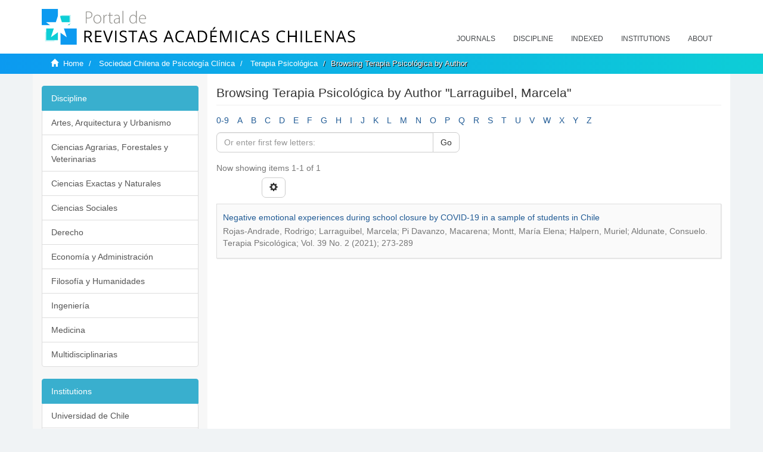

--- FILE ---
content_type: text/css;charset=ISO-8859-1
request_url: https://revistaschilenas.uchile.cl/themes/Mirage2/styles/revistas.css
body_size: 3533
content:
body {background: #f0f3f5;}

header. navbar-default .navbar-toggle > li > a:hover, header .navbar-default .navbar-toggle > li > a:focus, header .navbar-default .navbar-nav > li > a:hover, header .navbar-default .navbar-nav > li > a:focus {
    color: #333;
    border-bottom-color: #ccc;
}

.menuEstatico {
    margin: 20px 0;
}

.presentacionHome, .presentacioninstituciones, .presentacionparticipacion {
    float: left;
    color: #fff;
}

.uno {
    background: #45ACEA/*#816AE7*/;
    padding: 20px 15px 10px 15px;
    text-align: center;
}
.uno p, .dos p, .tres p {
    font-size: 1.7em;
}

.dos {
    background: #39AFCE /*#4E76F2*/;
    padding: 20px 15px 10px 15px;
    text-align: center;
}

.tres {
    background: #5BCFD5/*#18ADFB*/;
    padding: 20px 15px 10px 15px;
    text-align: center;
}

#main-container .row-offcanvas {
    background-color: none; 
}
.buscador {
	background-color: #0C9AF0;
    background-image: linear-gradient(to right, #0C9AF0 , #0DCED6);
    padding: 18px 0 9px 0;
    margin-bottom: 0px;
}

.buscara, .buscara a {
    color: #fff;
    font-size: larger;
    font-weight: inherit;
    padding-top: 7px;
    font-size: 1em;
}
.trail-wrapper {
border-bottom: none;
    background-color: #0C9AF0;
    background-image: linear-gradient(to right, #0C9AF0 , #0DCED6);
}

.breadcrumb {font-size: 95%;}

.breadcrumb a {color:#fff;}

media (min-width: 768px)
.container>.navbar-header, .container>.navbar-collapse, .container-fluid>.navbar-header, .container-fluid>.navbar-collapse {
    margin-right: 0;
    margin-left: 0;
    margin-top: -30px;
}

header .navbar-default .navbar-toggle>li>a, header .navbar-default .navbar-nav>li>a {
    color: #44474a;
    text-transform: uppercase;
    font-size: smaller;
    font-weight: 500;
}

header .navbar-default .navbar-toggle>li>a:hover, header .navbar-default .navbar-nav>li>a:hover {
    color: #007cff;
}

header .navbar-default {
    background-color: #fff;
}
.btn, .form-control {border-radius: 7px;}

#aspect_browseArtifacts_CommunityBrowse_div_community-browse{
	display:none;
}

#aspect_browseArtifacts_CollectionBrowse_div_collection-browse{
	display:none;
}

.img-responsive {
    border: 1px solid #ccc;
}

p.intro-text {
    width: 80%;
    float: left;
}

.detail-view-news {
    clear: both;
    float: left;
}

div.ds-logo-wrapper {
    margin-right: 15px;
  
    float: left;
}
h3.ds-div-head {
    clear: both;
}

h2, .h2 {
    font-size: 25px;
}
h3, .h3 {
    font-size: 21px;
}
span.Z3988 {
    font-size: 0.85em;
    font-weight: 400;
}
.page-header {
    padding-bottom: 9px;
    margin: 0px 0 15px;
    border-bottom: 1px solid #eee;
    font-size:21px;
   }
   
#aspect_discovery_SiteRecentSubmissions_div_site-home h2.ds-div-head.page-header {
    font-size: 19px;
    font-weight: 400;
}

.disko {
    padding: 5px 0 15px 10px;
    box-shadow: 1px 1px 1px #aaaaaa36;
    margin-top: 10px;
    margin-bottom: 10px;
    border: solid 1px #ddd;
    background: #e6e6e636;
}

.disko:hover {
    background: #ffffff;
    border-radius: 3px;
}
.kop {
    margin-left: 15px;
    width: 97%;
    margin-right: 15px;
}

h4.less {
    font-size: 15px;
    font-weight: 400;
}

a {
    color: #215b95;
    text-decoration: none;
}
h4.fuente a {
    font-size: 1em;
    font-weight: 400;
    color: #215b95;
}
ul.first .box {
    border: 1px solid #ccc;
    background: rgba(255,255,255,0.9);
    width: 128px;
    float: left;
    height: 103px;
    margin: 10px;
    padding: 5px;
    font-size: 0.7em;
    text-align: center;
    position: relative;
}
ul.first .box:hover {
box-shadow: 1px 1px 3px #ccc;
border-radius: 3px;
border: 1px solid #83bdf8;
background: rgba(246, 244, 244, 0.9);
}
ul.first .box a {text-decoration: none;}
ul.first .box a:hover {color:#046fd9;}


.first .box .artifact-description h4.artifact-title {
    font-size: 1.6em;
}
div#aspect_discovery_CommunitySearch_p_search-query {
    clear: both;
}
div#aspect_artifactbrowser_CommunityViewer_div_community-search-browse {
    clear: both;
}

div#annioCollection .artifact-description {
    background: #aaaaaa21;
    padding: 10px;
    margin: 5px 0;
}
.apart {
    font-size: 1.4em;
    color: #000;
    font-weight: 400;
}
.patineta {
    font-size: 1.35em;
    font-weight: 350;
    background-image: url(/themes/Mirage2/images/jrnl.svg);
    background-repeat: no-repeat;
    padding-left: 35px;
    padding-bottom: 14px;
    background-size: 2%;
    line-height: 10px;
    background-color: #39afce47;
    padding-top: 14px;
    background-position: 8px 7px;
    border-radius: 3px;
}
.patineta img {
    width: 17px;
    margin-top: -6px;margin-right: 5px;
}

.simple-item-view-uri a {
    border-left: 4px solid #DF6BCF;
    padding-left: 5px;    line-height: 1.9em;
}
.navbar-brand {
    float: left;
    padding: 15px 15px;
    font-size: 18px;
    line-height: 20px;
    height: 100px;
}
header .navbar-brand img {
    height: 60px;
    margin-top: 20px;
}
ul.nav.navbar-nav.baja {
    margin-top: 40px;
}

p.ds-paragraph {
    clear: both;
}

.marca_true:after {background-image: url('/themes/Mirage2/images/positive.svg') ;background-repeat: no-repeat;}
.marca_true {
    border-color: transparent transparent #18adfb33 transparent;
}

div.marca_true {
    position: absolute;
    right: 0;
    bottom: 0;
    border-width: 0 0 15px 15px;
    border-style: solid;
}

.marca_false:after {background-image: url(/themes/Mirage2/images/positive.svg);background-repeat: no-repeat;}
.marca_false {
    border-color: transparent transparent #18adfb transparent;
}

div.marca_false {
    position: absolute;
    right: 0;
    bottom: 0;
    border-width: 0 0 15px 15px;
    border-style: solid;
}


form#aspect_discovery_CollectionSearch_div_collection-search {
    clear: both;
}

.list-group-item.active, .list-group-item.active:hover, .list-group-item.active:focus {
    z-index: 2;
    color: #fff;
    background-color: #39AFCE;
    border-color: #39AFCE;
}

.simple-item-view-authors.item-page-field-wrapper.table div {
    border-left: solid 5px #0DCED6;
    padding-left: 5px;

}

img.logo.img-responsive {
    width: 90%;
}

a.list-group-item-revistas.ds-option {
    position: relative;
    display: block;
    padding: 10px 15px;
    margin-bottom: 7px;
    border-left: solid 5px #39afce;
    font-size: 1.04em;
    line-height: 1.2em;
}

.col-xs-12.col-md-6.col-sm-6.presentacionrevistas {
    float: left;
}

p.ds-paragraph a {
    color: #fff;
    font-weight: 400;
}

p.ds-paragraph a:hover {
    color: #fff;
    font-weight: 400;
    text-decoration: none;
}


#aspect_discovery_SiteRecentSubmissions_p_recent-submission-view-more {
    clear: both;
    float: right;
    background: #39AFCE;
    padding: 8px 10px;
    border-radius: 3px;
    margin-top: 10px;
}
#aspect_discovery_SiteRecentSubmissions_p_recent-submission-view-more:hover {background: #1a7085;}

.row:after {
    clear: both;
}

.artifact-title {
    font-size: 1em;
    font-weight: 400;
    margin-bottom: 0px;
}
.col-xs-2 {
    width: 16.6666666667%;
    clear: both;
}
.ds-static-div.col-xs-10.col-sm-11 {
    margin: 10px 0px;font-size: 16px;
}
.ds-static-div.col-xs-2.col-sm-1 {
    margin: 5px 0px;
}

.detail-view-rights-and-license {
    float: left;
    margin-top: 50px;
    margin-left: 20px;
    background: #cccccc5c;
    border-left: solid 4px #E6B7A2;;
    padding: 10px;
}

.news-text a img {
    width: 80%;
}

.buscaHome_0 .buscaTitle {
    border-left: solid 4px #45acea;
    padding: 10px;
    font-size: 1.2em;
    font-style: italic;
    margin: 15px 0px;
    background: #45acea40;
}

.buscaHome_1 .buscaTitle {
    border-left: solid 4px #5BCFD5;
    padding: 10px;
    font-size: 1.2em;
    font-style: italic;
    margin: 15px 0px;
    background: #5bcfd524;
}

.buscaTitle:nth-child(2) {border-left: solid 4px #45ACEA;}

div#aspect_discovery_SiteRecentSubmissions_div_site-home {
    margin: 10px 0;
    padding: 20px 0;
}
.one {
    min-height: 140px;
}


.one h4.less {
    line-height: 1.4em;
}

.one h4.less {
    line-height: 1.4em;
    background-image: url(/themes/Mirage2/images/ftr.svg);
    background-position: top left;
    background-repeat: no-repeat;
    background-size: 4%;
    padding-left: 25px;
}
.one .artifact-info {
    padding-left: 25px;
}

.buscaHome_0 {
    margin-right: 30px;
}
.buscaHome_0, .buscaHome_1 {
    width: 47%;
    float: left;
}

.homeRevista{
    bottom: 10px;
    right: 10px;
    position: absolute;
    font-size: 0.95em;
    font-weight: 400;
}
.buscaHome_1 .one {
    background: #5bcfd524;
}

.buscaHome_0 .one {
    background: #45acea1c;
}

.pie {
    background: #0C9AF0;
    text-align: center;
    width: 100%;
    padding: 20px;
    color: #fff;
}
.pie a {
    color: #ffffff;
}

fieldset#aspect_eperson_PasswordLogin_list_password-login {
    float: left;
}

/* sacar faseta */
h2.ds-option-set-head.h6 {
    display: none;
}

div#aspect_viewArtifacts_Navigation_list_browse {
    display: none;
}

.buscaTitle a {
    background: white;
    text-align: center;
    border-radius: 14px;
    margin-left: 20px;
    padding: 1px 6px 2px;
    border: solid 1px #ccc;
    text-decoration: none;
    color: #0088ff;
    font-size: 80%;
}


.buscaTitle a:hover {background: #0088ff;color: white;}

ul.listado {
    clear: both;
}
ul.listado {
    clear: both;
    padding-right: 0;
    padding-left: 0;
    float: left;
    padding-bottom: 0;
    margin: 15px 0px;
    list-style-type: none;
}

ul.listado li {
    padding-right: 2px;
    display: inline;
    padding-left: 6px;
    float: left;
    padding-bottom: 2px;
    width: 50%;
    padding-top: 2px;
    border-left: solid 3px #39afce;
    margin-top: 5px;
    background: #cccccc36;
}

#aspect_viewArtifacts_Navigation_list_account {display: none;}


table.table.table-striped th {
    font-weight: 400;
}
table.table.table-striped th:nth-child(1) {
    color: #8d8989;
}

.buscar_1 a:last-child {
    padding: 7px 14px;
    background: #45acea40;
    float: right;
    margin-top: 10px;
    border-radius: 5px;
}

.buscar_2 a:last-child {
    padding: 7px 14px;
    background: #5bcfd540;
    float: right;
    margin-top: 10px;
    border-radius: 5px;
}

#institucionesHome a:last-child {
    text-align: right;
}

.item-summary-view-metadata {
    margin-top: -15px;
}

h2.cafe {
    border-left: 4px solid #0c9af0;
    padding: 5px 10px;
    background: #39afce47;
    margin-top: 0px;
    font-size: 1.5em;
}

.table-striped tr th a {
    text-decoration: underline;
}

.trail-wrapper .breadcrumb>.active {
    color: #fff;
    text-shadow: 1px 1px #000;
}
.breadcrumb i.glyphicon.glyphicon-home {
    color: #fff;
}
.trail-wrapper .breadcrumb>li+li:before {
    color: #fffdfd;
}
.breadcrumb>li {
    display: inline-block;
    color: #fff;
}

div.naranja {
    height: 44px;
    margin-top: 15px;
    width: 190px;
}

.naranja a {
    color: #0b52d6;
}

.blue {

    color: #0c9af0;
    border-left: solid 2px #0c9af0;
    padding-left: 10px;

}

/*
.borrar:nth-last-child(2) {
    display: none;
}
*/

.community-browser-row a[name='community-browser-link'] {
    line-height: 22px;
    font-size: 16px;
}
a .btn .btn-default .btn-sm .toggler .collapsed {
    font-size: 16px;
}

a.linea {
    border-left: solid 3px #39afce;
    padding-left: 10px;    line-height: 22px;
}

#aspect_discovery_CommunitySearch_div_community-search p {
    padding: 20px 0 0px 0;
    margin: 0;
    font-size: 19px;
}

h4.smallt{font-size: 15px;}

/********* media kuery **************/

@media (min-width: 992px)
.col-md-offset-1 {
    margin-left: 6.3333333333%;
}

@media (min-width: 768px){
.col-sm-1 {    width: 8.3333333333%; clear: both;}
.community-browser-wrapper {max-width: 700px;}
}

@media (max-width: 425px){
	.menuEstatico {display: none;}
	header .navbar-brand img { height: 43px;padding-bottom: 10px;}
	.detail-view-rights-and-license {
    float: left;
    margin-top: 20px;
    margin-left: 0px;
    background: #cccccc5c;
    padding: 10px;
    width: 100%;
}
.patineta {
	 padding-bottom: 14px;
    background-size: 5%;
    line-height: 24px;
    background-position: 8px 15px;
	}
}

@media (max-width: 767px){
	
	header .navbar-brand img {
    height: 4rem;
    padding-bottom: : 5px;
}

	.navbar-brand {padding: 0; height: 40px;}
	
	p.intro-text {
    float: left;width: 100%;}
    
    ul.first .box {
    width: 125px;}
    .kop {
    margin-left: 15px;
    width: 91%;
    margin-right: 15px;
}
	.buscaHome_0, .buscaHome_1 {
    width: 100%;
}
}
.buscar {
    color: #fff;
    font-weight: inherit;
    padding-top: 7px;
    font-size: 1em;
    padding-left: 29px;
    text-transform: uppercase;
}

@media (min-width: 768px){
.navbar>.container .navbar-brand, .navbar>.container-fluid .navbar-brand {margin-left: -15px;margin-top: -20px;}
p.intro-text {width: 75%;float: left;}
}
@media (min-width: 992px)
.col-md-12 {
    width: 100%;
}
@media (min-width: 992px){
.col-md-1, .col-md-2, .col-md-3, .col-md-4, .col-md-5, .col-md-6, .col-md-7, .col-md-8, .col-md-9, .col-md-10, .col-md-11, .col-md-12 {
    float: right;
}
}

span.form_acerca:hover {
	  border: solid #0c9af0 2px;
   padding-top: 6px;
    padding-right: 6px;
    padding-bottom: 6px;
    padding-left: 6px;
    border-radius: 7px;
   
	background: #fff;
}
a.form_acerca1 {
	   color: #fff!important;
}
a.form_acerca1:hover, a.form_acerca1:focus {
	   color: #0c9af0!important;
	   text-decoration:none;
}
span.form_acerca {
    border: solid #0c9af0 2px;
    padding-top: 6px;
    padding-right: 6px;
    padding-bottom: 6px;
    padding-left: 6px;
    border-radius: 7px;
     color: #fff!important;
	 background: #0c9af0;
}
.cuerpo_acerca {
	line-height: 22px;
}

h4.smallt {
       margin-bottom: 15px;
    margin-top: 25px;
}
}